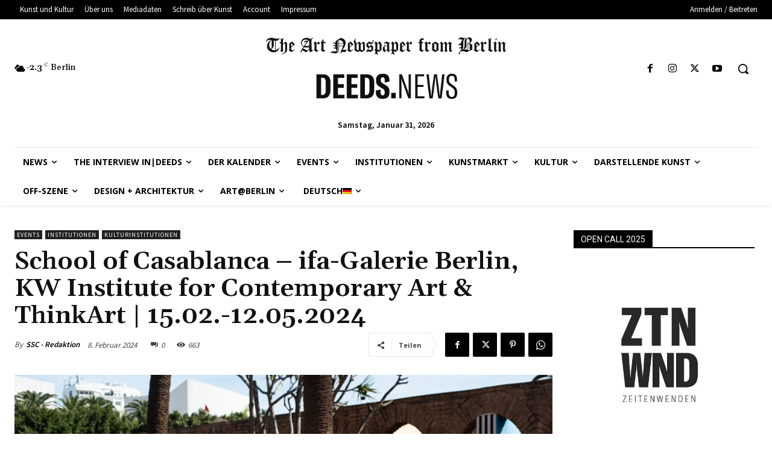

--- FILE ---
content_type: text/css
request_url: https://deeds.news/wp-content/plugins/mec-user-dashboard/assets/css/mec-ud.css?ver=6.9
body_size: 5238
content:
.mec-wrap.mec-ud-main {
}

.mec-ud-main-content {
    max-width: 1020px;
    margin: 0 auto;
    border: 1px solid #dcdfe1;
    border-radius: var(--mec-primary-border-radius);
    overflow: hidden;
}

.mec-ud-content-wrap > div table{
    min-width: 600px;
}

.mec-ud-content-wrap > div table td{
    min-width: 50px;
}

.mec-wrap.clearfix .row.mec-ud-wrap {
    display: flex;
    width: 100%;
    margin-bottom: 30px;
    font-family: -apple-system, BlinkMacSystemFont, "Segoe UI", Roboto, sans-serif !important;
    background: #fff;
    box-shadow: 0 3px 20px rgba(0, 0, 0, 0.05);
    border-radius: 0 0 var(--mec-primary-border-radius) var(--mec-primary-border-radius);
}

.mec-wrap.clearfix .row.mec-ud-wrap .col-md-3 {
    flex: 1;
    float: unset;
    background: #F6F8FA;
    min-height: 610px;
    max-width: 230px;
    padding: 0;
    border-right: 1px solid #e6e9eb;
}

.mec-wrap.clearfix .row.mec-ud-wrap .col-md-9 {
    flex: 4;
    float: unset;
}

/*  Right Menu */
.mec-ud-menu a {
    display: block;
    line-height: 22px;
    font-size: 16px;
    color: #000;
    font-weight: 500;
    padding: 13px 4px 13px 20px;
    font-family: -apple-system, BlinkMacSystemFont, "Segoe UI", Roboto, sans-serif !important;
    transition: all 0.2s ease;
}

.mec-ud-main-content .mec-ud-wrap .mec-ud-menu a {
    text-decoration: none;
    display: flex;
    align-items: center;
    gap: 8px;
}

.mec-ud-main-content .mec-ud-wrap .mec-ud-menu a:hover {
    background-color: #fff;
}

.mec-ud-main-content .mec-ud-wrap .mec-ud-menu a.active {
    background: #ecf9fd;
    color: #07bbe9;
}

.mec-ud-main-content .mec-ud-wrap .mec-ud-menu a span {
    font-size: 14px;
    font-weight: 600;
}

.mec-ud-menu a:last-of-type {
    border: none;
}

.mec-ud-menu a.active,
.mec-ud-menu a:focus,
.mec-ud-menu a:hover {
    color: #008AFF;
}

.mec-ud-menu a svg,
.mec-ud-menu a svg path {
    vertical-align: middle;
    transition: all 0.2s ease;
}

.mec-ud-menu a:hover svg path,
.mec-ud-menu a.active svg path {
    fill: #008AFF;
}

.mec-ud-content {
    display: none;
    animation: fadeEffect 0.31s;
    padding: 30px 15px;
}

.mec-ud-content.active {
    display: block;
    animation: fadeEffect 0.31s;
    overflow-y: auto;
}

/* Profile Tab */
.mec-ud-woocommerce label,
div#mec-ud-profile label,
div#mec-ud-organizer label,
div#mec-ud-speaker label {
    color: #606367;
    font-size: 14px;
    font-weight: 500;
    line-height: 19px;
    letter-spacing: 0;
    margin: 0 0 4px 0;
    display: block;
    clear: none;
    padding: 0 0 5px 0;
}

.mec-ud-woocommerce p {
    position: relative;
}

table.form-table tr.user-profile-picture,
input.mec-ud-attachment-id {
    display: none !important;
}

div.mec-ud-attachment-image img,
.mec-avatar-preview img {
    background-color: white;
    border-radius: 50px;
    width: 75px;
    height: 75px;
}

.mec-ud-spec {
    position: relative;
    margin-bottom: 30px;
    display: flex;
    justify-content: space-between;
    gap: 30px;
}

.mec-ud-spec>div {
    display: inline-block;
    padding: 30px;
    text-align: center;
    border-radius: var(--mec-primary-border-radius);
    cursor: pointer;
    width: 100%;
}

.mec-ud-spec>div div {
    display: block;
    line-height: 22px;
    font-family: -apple-system, BlinkMacSystemFont, "Segoe UI", Roboto, sans-serif !important;
}

.me-ud-spec-ticket,
.mec-ud-reports-number-spec-ticket {
    color: #46D083;
    border: 1px solid #e6e9eb;
}

.me-ud-spec-event,
.mec-ud-reports-number-spec-total {
    color: #f16747;
    border: 1px solid #e6e9eb;
}

.mec-ud-spec>div div:first-of-type {
    font-size: 33px;
    line-height: 45px;
}

.mec-ud-spec>div div:last-of-type {
    font-size: 14px;
}

.mec-ud-wrap .mec-ud-form {
    font-family: -apple-system, BlinkMacSystemFont, "Segoe UI", Roboto, sans-serif !important;
    margin-bottom: 20px;
}

.mec-wrap.clearfix.mec-ud-main .row.row-ud-nm {
    margin-left: -15px;
    margin-right: -15px;
}

.woocommerce .mec-ud-wrap .mec-ud-form {
    position: relative;
}

.woocommerce .mec-ud-wrap button {
    border: unset;
    color: #fff;
}

.mec-ud-woocommerce select,
.mec-ud-woocommerce input,
.mec-ud-woocommerce textarea,
.mec-ud-wrap .mec-ud-form input[type=text],
.mec-ud-wrap .mec-ud-form input[type=email],
.mec-ud-wrap .mec-ud-form textarea {
    display: block;
    background: #fff;
    min-height: 40px;
    min-width: 180px;
    font-size: 13px;
    line-height: 38px;
    color: #606367;
    border: 1px solid #e3e5e7;
    padding: 0 12px;
    width: 100%;
    margin-bottom: 0;
    box-shadow: unset;
    clear: both;
    border-radius: 0 var(--mec-secondary-border-radius) var(--mec-secondary-border-radius) 0;
}

.mec-ud-woocommerce .mec-field-wrapper,
.mec-ud-wrap .mec-ud-form .mec-field-wrapper {
    display: flex;
    align-items: flex-start;
}

.mec-ud-woocommerce .mec-field-icon,
.mec-ud-wrap .mec-ud-form .mec-field-icon {
    border: 1px solid #e3e5e7;
    border-right: none;
    background: #fafafa;
    border-radius: var(--mec-secondary-border-radius) 0 0 var(--mec-secondary-border-radius);
    min-width: 40px;
    height: 40px;
    display: flex;
    justify-content: center;
    align-items: center;
}

.mec-ud-wrap .mec-ud-form textarea {
    color: #8F9295;
    font-weight: 400;
    transition: all 0.2s ease;
    overflow: hidden;
    line-height: 27px;
    min-height: 100px   ;
}

.mec-ud-woocommerce select,
.mec-ud-woocommerce input,
.mec-ud-wrap .mec-ud-form textarea:focus,
.mec-ud-wrap .mec-ud-form input:focus {
    outline: none;
}

.mec-ud-form label {

}

.mec-ud-woocommerce label {
    width: 100%;
    margin: 0 !important;
    transition: all 0.2s ease;
    font-family: -apple-system, BlinkMacSystemFont, "Segoe UI", Roboto, sans-serif !important;
    font-weight: 400;
    font-size: 15px;
    color: #8F9295;
    cursor: text;
}

.mec-ud-woocommerce select,
.mec-ud-woocommerce input {
    width: 100%;
    border-radius: var(--mec-secondary-border-radius);
    border: none !important;
    border-bottom: 1px solid #ddd !important;
}

.mec-ud-wrap .mec-ud-form-p label {
    bottom: 55px;
}




.mec-ud-image label {
    margin-top: 20px;
    font-size: 15px;
    font-family: -apple-system, BlinkMacSystemFont, "Segoe UI", Roboto, sans-serif !important;
    margin-bottom: 15px !important;
    color: #8F9295;
    font-weight: 500;
}

.mec-ud-image-box, .mec-ud-image-url,
.mec-ud-org-image-url, .mec-ud-speaker-image-url {
    display: inline-block;
    margin-right: 20px;
    vertical-align: top;
}

.mec-ud-image-url, .mec-ud-org-image-url,
.mec-ud-speaker-image-url {
    margin-right: 0;
    margin-top: 0;
}

.mec-ud-image-upload {
    border: 1px dashed #EAEBED;
    clear: both;
    padding: 15px 15px 9px;
    display: flex;
    align-items: center;
    border-radius: var(--mec-primary-border-radius);
    margin-bottom: 35px;
}

.mec-ud-image-url .image-file,
.mec-ud-org-image-url .image-file,
.mec-ud-speaker-image-url .image-file {
    border: 0;
    clip: rect(0, 0, 0, 0);
    height: 1px;
    overflow: hidden;
    padding: 0;
    position: absolute !important;
    white-space: nowrap;
    width: 1px;
}

.mec-ud-image-url .image-file+label,
.mec-ud-org-image-url .image-file+label,
.mec-ud-speaker-image-url .image-file+label {
    color: #008AFF;
    cursor: pointer;
    display: inline-block;
}

.mec-ud-image-url .image-file:focus+label,
.mec-ud-image-url .image-file+label:hover,
.mec-ud-org-image-url .image-file:focus+label,
.mec-ud-org-image-url .image-file+label:hover,
.mec-ud-speaker-image-url .image-file:focus+label,
.mec-ud-speaker-image-url .image-file+label:hover {
    color: #000;
}

.mec-ud-image-url .image-file:focus+label {
    outline: 1px dotted #000;
}

.mec-ud-image-url p, .mec-ud-image-url p label {
    margin-bottom: 0 !important;
}

.mec-ud-image-url p.image-notice {
    font-size: 14px;
    font-family: -apple-system, BlinkMacSystemFont, "Segoe UI", Roboto, sans-serif !important;
    color: #8F9295
}

.mec-ud-saveLoader {
    display: inline-block;
    position: relative;
    width: 15px;
    height: 15px;
    vertical-align: middle;
}

form.mec-profile-form {
    position: relative;
}

.mec-ud-saveLoader .mec-loader {
    width: 20px;
    height: 20px;
    left: calc(50% - 10px);
    top: calc(50% - 10px);
    border-width: 0.2em;
}

.mec-ud-saveLoader-hover {
    position: absolute;
    background: #fff;
    top: 0;
    bottom: 0;
    left: 0;
    right: 0;
    opacity: 0.7;
}

.mec-ud-form p {
    color: #C6CACF;
    font-size: 14px !important;
    font-family: -apple-system, BlinkMacSystemFont, "Segoe UI", Roboto, sans-serif !important;
    line-height: 22px;
    margin-top: 6px;
}

.mec-ud-wrap .mec-ud-form textarea~p {
    margin-top: -4px;
}

.mec-ud-form.mec-ud-form-p svg {
    bottom: unset;
    top: 14px;
}

@keyframes fadeEffect {
    from {
        opacity: 0;
    }

    to {
        opacity: 1;
    }
}

/* Events List */
.col-xs-2.mec-ud-download-attendees {
    text-align: center;
}

.clearfix.mec-ud-events-title {
    background: #f5f6f7;
    border: 1px solid #e1e2e3;
    padding: 15px;
    margin: 0;
}

.clearfix.mec-ud-events-title [class^="col-xs-"],
.clearfix.mec-ud-events-list-item [class^="col-xs-"] {
    padding: 0;
}

.clearfix.mec-ud-events-title span {
    color: #000;
    font-family: -apple-system, BlinkMacSystemFont, "Segoe UI", Roboto, sans-serif !important;
    font-size: 14px;
    line-height: 14px;
    font-weight: 600;
    text-align: left;
}

.clearfix.mec-ud-events-title [class^="col-xs-"],
.clearfix.mec-ud-events-list-item [class^="col-xs-"] {
    text-align: left;
}

.clearfix.mec-ud-events-title [class^="col-xs-"]:first-of-type,
.clearfix.mec-ud-events-list-item [class^="col-xs-"]:first-of-type {
    text-align: left;
}

.mec-ud-events-list-item {
    border-bottom: 1px solid #e1e2e3;
    border-right: 1px solid #e1e2e3;
    border-left: 1px solid #e1e2e3;
    padding: 15px;
}

span.mec-fes-ud-event-title a {
    color: #000;
    font-family: -apple-system, BlinkMacSystemFont, "Segoe UI", Roboto, sans-serif !important;
    font-size: 15px;
}

table.mec-profile-bookings td a {
    color: #000;
    text-decoration: none !important;
}

span.mec-fes-ud-event-title a:hover,
table.mec-profile-bookings td a:hover {
    color: #008AFF;
}

.mec-fes-ud-event-view.mec-event-status {
    color: #fff !important;
    border-color: transparent !important;
    font-family: -apple-system, BlinkMacSystemFont, "Segoe UI", Roboto, sans-serif !important;
    padding: 4px 10px 5px;
    border-radius: 5px;
    font-size: 12px;
}

.mec-fes-ud-event-view.mec-book-confirmed {
    background: #2DCA73 !important;
}

.mec-fes-ud-event-view.mec-book-pending {
    background: #FFC114 !important;
}

.mec-fes-ud-event-view.mec-book-rejected {
    background: #fe686a !important;
}

.mec-fes-ud-event-view.mec-book-other {
    background: #40d9f1 !important;
}

span.mec-fes-ud-event-export a:before,
span.mec-fes-ud-event-remove:before,
span.mec-fes-ud-event-view a:before {
    font-family: simple-line-icons;
    font-size: 13px;
    vertical-align: middle;
    color: #000;
    font-size: 15px;
    cursor: pointer;
}

span.mec-fes-ud-event-export a:before {
    content: "\e083";
}

span.mec-fes-ud-event-remove:before {
    content: "\e054";
    margin-right: 5px;
    margin-left: 5px;
}

span.mec-fes-ud-event-view a:before {
    content: "\e08d";
    margin-right: 5px;
    margin-left: 5px;
}

.mec-ud-main-content .mec-ud-wrap .mec-ud-menu a:focus {
    outline: none;
}

span.mec-fes-ud-event-export a:hover:before,
span.mec-fes-ud-event-remove:hover:before,
span.mec-fes-ud-event-view a:hover:before {
    color: #008AFF;
}

/* Tooltip */
.mec-fes-ud-event-view, .mec-fes-ud-event-remove,
.mec-fes-ud-event-export {
    position: relative;
}

.mec-ud-events-list-item .wn-p-t-right {
    min-width: 100px;
    width: auto;
    white-space: nowrap;
    display: inline-block;
    top: -8px;
    left: 50%;
    margin-top: 0;
    transform: translate(-50%, -100%);
    padding: 0;
    background-color: #000;
    color: #fff;
    font-weight: 300;
    font-size: 13px;
    letter-spacing: .5px;
    line-height: 1.5;
    position: absolute;
    z-index: 99999999;
    box-sizing: border-box;
    border-radius: 3px !important;
    box-shadow: 0 3px 7px 0 rgba(0, 0, 0, 0.3);
    visibility: hidden;
    opacity: 0;
    transition: opacity .23s;
    padding: 5px 14px 6px;
    border-radius: 8px;
}

.mec-ud-events-list-item .wn-p-t-right .wn-p-t-text-content {
    font-size: 13px;
    font-family: -apple-system, BlinkMacSystemFont, "Segoe UI", Roboto, sans-serif !important;
    letter-spacing: 0;
    font-weight: 500;
}

.mec-ud-events-list-item .wn-p-t-right i {
    position: absolute !important;
    top: 100%;
    right: 50%;
    margin-top: -7px !important;
    margin-right: -5px !important;
    width: 11px;
    height: 24px;
    overflow: hidden;
    transform: rotate(-90deg);
}

.mec-ud-events-list-item .wn-p-t-right i:after {
    content: '';
    position: absolute;
    width: 12px;
    height: 12px;
    left: 0;
    top: 50%;
    transform: translate(50%, -50%) rotate(-45deg);
    background-color: #000;
    box-shadow: 0 8px 9px -4px #535a61;
}

.mec-ud-content-wrap .mec-event-date .mec-tooltip .box,
.mec-ud-content-wrap .mec-event-status .mec-tooltip .box {
    border-radius: 3px;
}

/* Export */
span.mec-fes-ud-event-export {
    position: relative;
}

span.mec-fes-ud-event-export:hover .wn-p-t-right,
span.mec-fes-ud-event-view:hover .wn-p-t-right,
span.mec-fes-ud-event-remove:hover .wn-p-t-right {
    visibility: visible;
    opacity: 1;
}

.mec-ud-events-list a {
    text-decoration: none !important;
}

.mec-ud-events-add-new {
    margin: 20px 0 0 0;
}

.mec-fes-ud-export-wrapper.mec-fes-export-wrapper {
    background: #f5faff;
}

.mec-fes-ud-export-wrapper.mec-fes-export-wrapper ul li {
    border: 1px solid #008AFF;
    box-shadow: 0 2px 6px -4px #008AFF;
}

.mec-fes-ud-export-wrapper.mec-fes-export-wrapper .mec-export-badge {
    color: #008AFF;
    background: #def0ff;
}

.mec-fes-ud-export-wrapper.mec-fes-export-wrapper ul li.fes-export-date-active {
    color: #008AFF;
}

.mec-fes-ud-export-wrapper.mec-fes-export-wrapper ul li.fes-export-date-active:before {
    border: 6px solid #008AFF;
    box-shadow: 0 3px 16px -3px #008AFF;
}

.mec-fes-ud-export-wrapper .mec-fes-btn-export span {
    background: #008AFF;
    box-shadow: 0 1px 7px -3px #008AFF !important;
}

.mec-fes-ud-export-wrapper .mec-fes-btn-export span:hover {
    background: #222;
}

/* Tickets */

.mec-ud-tickets table.mec-profile-bookings {
     border-collapse: separate;
}

.mec-ud-tickets table.mec-profile-bookings tbody tr:first-of-type td {
    background: #fff;
}

.mec-ud-tickets table.mec-profile-bookings tbody tr:first-of-type td {
    background: #f5f6f7;
    padding: 15px 0 15px 15px;
    font-size: 14px;
    line-height: 25px;
    font-weight: 600;
    text-align: left;
    border-top: 1px solid #e1e2e3;
    border-bottom: 1px solid #e1e2e3;
}

.mec-ud-tickets table.mec-profile-bookings tbody tr td:last-of-type {
    padding: 15px;
}

.mec-ud-tickets table.mec-profile-bookings tbody tr:first-of-type td:first-child {
    border-left: 1px solid #e1e2e3;
    border-radius: var(--mec-primary-border-radius) 0 0 0;
}

.mec-ud-tickets table.mec-profile-bookings tbody tr:first-of-type td:last-child {
    border-right: 1px solid #e1e2e3;
    border-radius: 0 var(--mec-primary-border-radius)  0 0;
}


.mec-ud-tickets table.mec-profile-bookings tbody tr td:first-of-type {
    text-align: left;
}


.mec-ud-tickets table.mec-profile-bookings,
.mec-ud-tickets table.mec-profile-bookings tr,
.mec-ud-tickets .mec-profile-bookings tbody tr td {
    border: none;
    font-family: -apple-system, BlinkMacSystemFont, "Segoe UI", Roboto, sans-serif !important;
    color: #000;
    vertical-align: middle;
    font-size: 12px;
}

.mec-ud-tickets a.mec-event-title {
    font-size: 14px;
}

.mec-ud-tickets table tbody tr:hover>td,
.mec-ud-tickets table tbody tr:hover>th {
    background-color: transparent;
}

.mec-ud-tickets .mec-event-status.mec-book-confirmed {
    background: #2dca73;
}

.mec-ud-tickets .mec-event-status.mec-book-pending {
    background: #FFC114;
}

.mec-ud-tickets .mec-event-status.mec-book-rejected {
    background: #fe686a;
}

.mec-ud-tickets table.mec-profile-bookings tbody tr[id^="mec_profile_booking"] {
    border-bottom: 1px solid #EFF0F2;
}

/* Heaedr */
.mec-head-wrap {
    display: flex;
    width: 100%;
}

.mec-head-wrap div {
    flex: 1;
}

.mec-ud-wrap-header {
    color: #1d2327;
    border-bottom: 1px solid #dcdfe1;
    padding: 19px 30px;
    text-transform: capitalize;
    font-size: 24px;
    line-height: 40px;
    font-weight: 600;
    font-family: -apple-system, BlinkMacSystemFont, "Segoe UI", Roboto, sans-serif !important;
    border-radius: var(--mec-primary-border-radius) var(--mec-primary-border-radius) 0 0;
    z-index: 99;
}

.mec-wrap.clearfix.mec-ud-main .row {
    margin: 0;
}

.mec-ud-content-wrap .mec-profile .mec-profile-bookings tbody tr td {
    text-align: left;
    background-color: transparent;
    border-bottom: 1px solid #e1e2e3;
    padding: 15px 0 15px 15px;
}

.mec-ud-content-wrap .mec-profile .mec-profile-bookings tbody tr td:first-child {
    border-left: 1px solid #e1e2e3;
}

.mec-ud-content-wrap .mec-profile .mec-profile-bookings tbody tr td:last-child {
    border-right: 1px solid #e1e2e3;
}

.wn-wrap .mec-ud-content-wrap .mec-profile .mec-profile-bookings tbody tr td:nth-child(1) {
    width: 3%;
}

.wn-wrap .mec-ud-content-wrap .mec-profile .mec-profile-bookings tbody tr td:nth-child(2) {
    width: 20%;
}

.wn-wrap .mec-ud-content-wrap .mec-profile .mec-profile-bookings tbody tr td:nth-child(3),
.wn-wrap .mec-ud-content-wrap .mec-profile .mec-profile-bookings tbody tr td:nth-child(4),
.wn-wrap .mec-ud-content-wrap .mec-profile .mec-profile-bookings tbody tr td:nth-child(7),
.wn-wrap .mec-ud-content-wrap .mec-profile .mec-profile-bookings tbody tr td:nth-child(8) {
    width: 4%;
}

/* When  user is not login */
.mec-ud-main-content.mec-user-not-login {
    max-width: 390px;
}

.mec-ud-main-content.mec-user-not-login .mec-ud-wrap-header {
    font-size: 27px;
}

.mec-ud-main-content.mec-user-not-login .mec-login-form {
    padding-top: 40px !important;
    padding-bottom: 40px !important;
}

.mec-ud-main-content.mec-user-not-login .mec-login-form label{
    position: relative;
    box-shadow: unset !important;
}

.mec-ud-main-content.mec-user-not-login .mec-login-form .mec-sl-display-controller-password{
    position: absolute;
    right: 10px;
    top: calc( 50% - 9px );
    background: none !important;
    cursor: pointer;
}

.mec-ud-main-content.mec-user-not-login .mec-login-form .mec-sl-display-controller-password:before{
    content: '\f070';
    font-family: fontawesome;
}

.mec-ud-main-content.mec-user-not-login .mec-login-form .mec-sl-display-controller-password:hover:before,
.mec-ud-main-content.mec-user-not-login .mec-login-form .mec-sl-display-controller-password.show:before{
    content: '\f06e';
    color: black;
}

/* Reports */
form.mec-ud-reports-filters input,
form.mec-ud-reports-filters select,
form.mec-ud-reports-filters button {
    display: inline-block;
    width: auto;
}

#mec_ud_gateways_chart {
    display: none;
}

.mec-ud-reports-number-spec-total,
.mec-ud-reports-number-spec-ticket {
    cursor: auto !important;
}

/* new reports */
.mec-ud-reports-select-events {
    padding-right: 15px;
    padding-bottom: 15px
}

.mec-ud-reports-select-main-reports {
    list-style: none;
    display: inline-block;
    padding: 4px;
    border: 1px solid #e3e4e5;
    border-radius: var(--mec-secondary-border-radius);
    background: #fff;
    margin-bottom: 20px;
}

.mec-ud-reports-select-main-reports li {
    display: inline-block;
    color: #3c434a;
    padding: 11px 33px;
    line-height: 1;
    font-size: 14px;
    font-weight: 400;
    border-radius: var(--mec-secondary-border-radius);
    border: 1px solid transparent;
    cursor: pointer;
    transition: all .2sease;
}

.mec-ud-reports-select-main-reports li.mec-selected {
    background: #ecf9fd;
    color: #07bbe9;
    cursor: default;
    font-weight: 600;
}

.mec-ud-reports-select-events label {
    display: block;
    font-size: 13px;
    font-weight: 400;
    font-family: -apple-system, BlinkMacSystemFont, "Segoe UI", Roboto, sans-serif !important;
    margin-bottom: 15px;
}

.mec-ud-reports-head-select.mec-search-form {
    padding: 0
}

.mec-ud-reports-select-events span.select2.select2-container--open .selection .select2-selection.select2-selection--single,
.mec-ud-reports-select-events span.select2.select2-container--open .selection .select2-selection.select2-selection--multiple {
    border-bottom-left-radius: 0;
    border-bottom-right-radius: 0;    
}

.mec-ud-reports-select-events .select2 {
    width: 100% !important;
}

.mec-ud-reports-select-events span.select2 {
    max-width: 300px;
}

.mec-ud-reports-select-events span.select2 .selection .select2-selection {
    min-height: 36px;
    height: 36px;
    line-height: 36px;
    background: #fff;
    font-size: 13px;
    color: #777;
    border: 1px solid #efefef;
    margin: 0 0 10px -1px;
    padding: 0 5px;
    font-family: inherit;
    border-radius: var(--mec-secondary-border-radius);
    width: 100%;
}

.mec-ud-reports-select-events span.select2 .selection .select2-selection .select2-selection__rendered {
    color: #777;
    line-height: 34px;
    padding-left: 5px;
}

.select2-container--default .select2-selection--single .select2-selection__arrow {
    height: 36px;
}

.mec-ud-reports input[type=text],
.mec-ud-reports select {
    width: auto;
    min-height: 36px;
    height: 36px;
    line-height: 36px;
    background: #fff;
    font-size: 13px;
    color: #777;
    border: 1px solid #efefef;
    margin: 0 5px 0 0;
    float: left;
    padding: 0 10px;
    font-family: inherit;
    border-radius: var(--mec-secondary-border-radius);
}

form.mec-ud-reports-filters.mec-ud-sales-report button {
    height: 36px;
    line-height: 16px !important;
    margin: 0;
    padding: 0;
}

/* Media Queries */
@media (max-width: 991px) {
    .mec-wrap.clearfix .row.mec-ud-wrap .col-md-3 {
        min-height: auto;
        text-align: center;
    }

    .mec-wrap.clearfix .row.mec-ud-wrap {
        display: block;
    }

    .mec-wrap.clearfix .row.mec-ud-wrap .col-xs-3 {
        min-height: auto;
        text-align: center;
    }

    .mec-ud-menu a {
        display: inline-block;
        margin-right: 8%;
        text-align: center;
        border: none;
        margin-bottom: 0;
        padding: 0;
    }

    .mec-ud-menu a span {
        display: block;
        margin-top: 12px;
        margin-left: 0;
    }

    .mec-ud-menu a:last-of-type {
        margin: 0;
    }
}

@media (max-width: 768px) {
    .mec-ud-menu a {
        margin-right: 6%;
        font-size: 14px;
    }

    .mec-wrap.clearfix .row.mec-ud-wrap .col-xs-3 {
        padding-left: 10px;
        padding-right: 10px;
    }
}

@media (max-width: 480px) {
    .mec-wrap.clearfix .row.mec-ud-wrap .col-xs-3 {
        padding-top: 25px;
        padding-bottom: 25px;
    }

    .mec-ud-menu a {
        margin-right: 4%;
        font-size: 12px;
    }
}

@media(max-width: 480px) {
    #mec-ud-reports canvas#mec_ud_reports_chatrs {
        width: auto !important;
    }

    .mec-wrap.clearfix .row.mec-ud-wrap .col-md-3 {
        padding: 25px 40px;
    }

    .mec-ud-content.active {
        padding-top: 25px;
        padding-left: 0;
    }

    #mec-ud-events .clearfix.mec-ud-events-title span {
        font-size: 13px;
    }

    table.mec-profile-bookings td a,
    span.mec-fes-ud-event-title a,
    span.mec-fes-ud-event-date.mec-event-start-date {
        font-size: 12px;
    }

    .mec-ud-tickets table.mec-profile-bookings tbody tr:first-of-type td,
    .mec-fes-ud-event-view.mec-book-confirmed {
        font-size: 11px;
    }
}

@media(max-width: 376px) {
    .mec-fes-ud-event-view.mec-book-confirmed {
        font-size: 10px;
        padding: 2px 4px;
        line-height: 1.4;
    }
}

.mec-fes-form-top-actions a.mec-fes-form-back-to {
    display: none;
}

.mec-fes-form-to-dashboard {
    display: block;
}

.mec-ud-image-url p {
    margin-top: -3px;
}

/* canvas#mec_ud_reports_chatrs {
    width: 575px !important;
} */

span.mec-fes-ud-event-date.mec-event-start-date {
    font-size: 12px;
    color: #000;
}

.mec-ud-woocommerce form [type="submit"].disabled {
    opacity: 0.5;
    filter: grayscale(1);
    pointer-events: none;
    cursor: not-allowed;
}

.mec-ud-woocommerce .woocommerce-Message {
    color: #999 !important;
}

.mec-ud-woocommerce table.woocommerce-orders-table {
    border: 1px solid #eee;
    margin: 0 0 15px;
    text-align: left;
    width: 100%;
}

.mec-ud-woocommerce table.woocommerce-orders-table th {
    border: none;
    font-family: -apple-system, BlinkMacSystemFont, "Segoe UI", Roboto, sans-serif !important;
    color: #000;
    vertical-align: middle;
    font-size: 12px;
    border-bottom: 2px solid #008AFF;
}

.mec-ud-woocommerce table.woocommerce-orders-table tr {
    border-bottom: 1px solid #EFF0F2;
}

.mec-ud-woocommerce table.woocommerce-orders-table td {
    border: none;
    font-family: -apple-system, BlinkMacSystemFont, "Segoe UI", Roboto, sans-serif !important;
    color: #000;
    vertical-align: middle;
    font-size: 12px;
}

.mec-ud-woocommerce table.woocommerce-orders-table td a.woocommerce-button {
    border: none;
    font-family: -apple-system, BlinkMacSystemFont, "Segoe UI", Roboto, sans-serif !important;
    vertical-align: middle;
    font-size: 12px;
    padding: 10px;
    border-radius: 2px;
    top: 15px;
    background-color: #008AFF;
    border-radius: 2px !important;
    box-shadow: 0px 5px 10px rgba(0, 138, 255, 0.3);
    padding: 16.72px 22px !important;
    line-height: 12px;
    margin: 0;
}

.mec-ud-woocommerce-menu-item:before {
    content: "";
    width: 6px;
    height: 7px;
    position: relative;
    display: inline-block;
    background-color: #008aff;
    border-radius: 25px;
    box-shadow: 0 0 9px -1px #008aff;
}

.woocommerce-Button .mec-ud-saveLoader {
    position: relative;
    display: inline-block;
    float: left;
    margin-right: 10px;
}

.event-pagination span, .event-pagination a {
    background: #008AFF;
    padding: 0px 10px;
    color: #fff !important;
    background-color: #008AFF;
    border-radius: 2px !important;
    box-shadow: 0px 5px 10px rgba(0, 138, 255, 0.3) !important;
    font-family: -apple-system, BlinkMacSystemFont, "Segoe UI", Roboto, sans-serif !important;
    display: inline-block;
    font-size: 12px;
    font-weight: 600;
    text-transform: uppercase;
    text-decoration: none !important;
    transition: all 0.2s ease;
}

.event-pagination span,
.event-pagination a:hover {
    color: #fff;
    background: #222 !important;
    box-shadow: 0px 5px 10px rgba(0, 0, 0, 0.3) !important;
}

.dashbord-custom-color span {
    position: relative;
    display: inline-block;
    width: 20px;
    height: 20px;
    border: solid 1px #ddd;
    border-radius: 50px;
    cursor: pointer;
}

.dashbord-custom-color span.gray-color {
    background-color: gray;
}

.dashbord-custom-color span.red-color {
    background-color: #ff3b3b;
}

.dashbord-custom-color span.blue-color {
    background-color: #008AFF;
}

.dashbord-custom-color span.yellow-color {
    background-color: #e2cf28;
}

.dashbord-custom-color span.green-color {
    background-color: #8BC34A;
}

.dashbord-custom-color span.pink-color {
    background-color: #E91E63;
}

.dashbord-custom-color span.purple-color {
    background-color: #9C27B0;
}

.dashbord-custom-color span.cyan-color {
    background-color: #009688;
}

span.mec-ud-login-message {
    width: 100%;
    background: #fff;
    padding: 20px 0 0 0;
    margin: 0 auto;
    text-align: center;
    font-size: 10px;
    position: relative;
    display: block;
    color: #afafaf;
    font-style: italic;
}

.mec-ud-main-content .woocommerce-info,
.mec-ud-main-content .woocommerce-noreviews,
.mec-ud-main-content p.no-comments {
    background-color: #edf0f3;
}

.mec-ud-events-list-item,
.clearfix.mec-ud-events-title  {
    display: flex;
}

.mec-ud-events-list-item div,
.clearfix.mec-ud-events-title  div {
  flex-grow: 6; /* default is 0 */
}

h5.mec-ud-form-subtitle {
    font-size: 15px;
    font-weight: 700;
    margin: 30px 0 25px;
    position: relative;
    overflow: hidden;
}

h5.mec-ud-form-subtitle:after {
    content: "";
    display: inline-block;
    width: 100%;
    height: 1px;
    border-bottom: 1px solid #eee;
    position: absolute;
    top: 9px;
    margin-left: 10px;
}